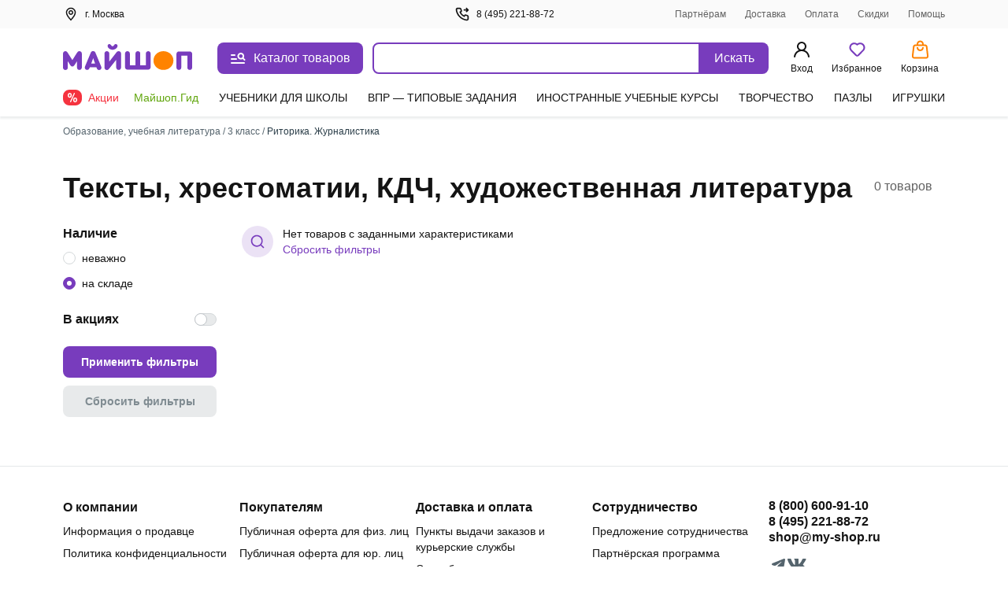

--- FILE ---
content_type: text/css
request_url: https://ssr.my-shop.ru/v3/20250525-32547/_nuxt/InputRadio.Ik4PD-dT.css
body_size: 467
content:
._radio_1xrte_1{cursor:pointer;display:flex}._radio_1xrte_1._is-small_1xrte_5>._span_1xrte_5:before{height:16px;margin-right:8px;width:16px}._radio_1xrte_1._is-medium_1xrte_10{margin-bottom:var(--is-medium-margin-bottom,15px)}._radio_1xrte_1._is-medium_1xrte_10>._span_1xrte_5:before{height:19px;margin-right:11px;width:19px}._radio_1xrte_1>._input_1xrte_18{opacity:0;position:absolute;z-index:-1}._radio_1xrte_1>._span_1xrte_5{align-items:center;display:inline-flex;transition:color .3s;-webkit-user-select:none;-moz-user-select:none;user-select:none}._radio_1xrte_1>._span_1xrte_5:before{background-position:50%;background-repeat:no-repeat;background-size:40% 40%;border:1px solid #d4d8da;border-radius:50%;content:"";flex-grow:0;flex-shrink:0;transition:box-shadow .3s}._radio_1xrte_1>._input_1xrte_18:not(:disabled):not(:checked)+._span_1xrte_5:hover{color:#783cbd}._radio_1xrte_1>._input_1xrte_18:not(:disabled):not(:checked)+._span_1xrte_5:hover:before{box-shadow:0 0 1px 4px #e3e6e7}._radio_1xrte_1>._input_1xrte_18:not(:disabled):active+._span_1xrte_5:before{background-color:#783cbd;border-color:#783cbd}._radio_1xrte_1>._input_1xrte_18:focus:not(:checked)+._span_1xrte_5:before{border-color:#783cbd}._radio_1xrte_1>._input_1xrte_18:checked+._span_1xrte_5:before{background-color:#783cbd;background-image:url("data:image/svg+xml;charset=utf-8,%3Csvg xmlns='http://www.w3.org/2000/svg' width='20' height='20'%3E%3Ccircle cx='10' cy='10' r='10' fill='%23FFF' fill-rule='evenodd'/%3E%3C/svg%3E");border-color:#783cbd}._radio_1xrte_1>._input_1xrte_18:disabled+._span_1xrte_5:before{background-color:#e9ecef}


--- FILE ---
content_type: text/javascript
request_url: https://ssr.my-shop.ru/v3/20250525-32547/_nuxt/PopupModal.gXCnihMm.js
body_size: 530
content:
import{_ as d}from"./Close.EMshlHyE.js";import{_ as c,E as r,L as p,a as i,m as _,f as u,c as m,M as f,N as h,b as l,t as k,e as C,v as g,p as w,ac as y}from"./entry.k3YFGI87.js";const B={name:"ModalPopupModal",props:{isClickArea:{type:Boolean,default:!0},isEscHandler:{type:Boolean,default:!0},closeOnClickOutside:{type:Boolean,default:!0}},data(){return{isVisible:!1,title:""}},methods:{...r(p,{toggleModal:"toggle"}),open(o){this.title=o,this.isVisible=!0},close(){this.title="",this.isVisible=!1,this.toggleModal({name:null}),this.$emit("popup-closed")},clickAreaHandl(){this.isClickArea&&this.closeOnClickOutside&&this.close()}}},M={class:"popup-modal__window"},V={class:"popup-modal__window__header"},v={class:"h2"};function A(o,e,b,x,a,s){const n=d;return i(),_(y,{name:"fade"},{default:u(()=>[a.isVisible?(i(),m("div",{key:0,class:"popup-modal",onClick:e[1]||(e[1]=f((...t)=>s.clickAreaHandl&&s.clickAreaHandl(...t),["self"])),onKeyup:e[2]||(e[2]=h((...t)=>s.close&&s.close(...t),["esc"]))},[l("div",M,[l("div",V,[l("h2",v,k(a.title),1),C(n,{onClick:e[0]||(e[0]=t=>s.close())})]),g(o.$slots,"default",{},void 0,!0)])],32)):w("",!0)]),_:3})}const O=c(B,[["render",A],["__scopeId","data-v-5772d589"]]);export{O as _};


--- FILE ---
content_type: text/javascript
request_url: https://ssr.my-shop.ru/v3/20250525-32547/_nuxt/Icons.D_4ZAeBV.js
body_size: 23928
content:
import{_ as o,a as i,c as e,d as r,aS as l,b as C}from"./entry.k3YFGI87.js";const s="_hidden_vjr9a_1",h={hidden:s},a={},n=l('<symbol id="is-icon-tg" fill="none" xmlns="http://www.w3.org/2000/svg"><rect width="40" height="40" rx="10" fill="#08C"></rect><path d="M20 40c11.046 0 20-8.954 20-20S31.046 0 20 0 0 8.954 0 20s8.954 20 20 20Z" fill="#08C"></path><path d="M19.25 25.945c-.961.93-1.907 1.852-2.852 2.774-.328.32-.695.5-1.172.476-.32-.015-.5-.156-.601-.46-.72-2.235-1.454-4.47-2.172-6.712-.07-.218-.172-.32-.39-.39a383.173 383.173 0 0 1-5.087-1.586c-.258-.086-.523-.188-.75-.344-.351-.234-.398-.617-.086-.898.29-.258.633-.477.992-.618 2.078-.82 4.164-1.617 6.25-2.422 5.29-2.039 10.579-4.085 15.868-6.125 1.007-.39 1.78.157 1.671 1.25-.07.696-.25 1.383-.39 2.07-1.149 5.423-2.297 10.852-3.453 16.274-.274 1.29-1.18 1.625-2.235.844a2324.275 2324.275 0 0 1-5.32-3.93 4.155 4.155 0 0 0-.273-.203Zm-3.985 1.649c.024-.008.04-.008.063-.016.008-.055.023-.102.03-.148.118-1.227.235-2.461.337-3.688a.93.93 0 0 1 .32-.656c1.633-1.461 3.266-2.938 4.89-4.406 1.805-1.625 3.61-3.25 5.407-4.883.11-.102.156-.274.234-.414-.171-.016-.351-.086-.507-.047-.211.054-.407.18-.594.297-3.977 2.508-7.961 5.015-11.938 7.523-.226.14-.265.258-.18.508.298.844.563 1.695.837 2.547l1.101 3.383Z" fill="#fff"></path></symbol><symbol id="is-icon-share" viewBox="0 0 24 24" fill="none" xmlns="http://www.w3.org/2000/svg"><path d="M18.0065 14.0333C17.4157 14.0372 16.833 14.172 16.3005 14.4279C15.768 14.6838 15.2987 15.0545 14.9265 15.5133L9.8265 13.1633C10.0663 12.4291 10.0663 11.6376 9.8265 10.9033L14.9265 8.55332C15.5281 9.27928 16.3668 9.7694 17.2946 9.93716C18.2225 10.1049 19.1797 9.93955 19.9974 9.47022C20.8152 9.0009 21.4409 8.2578 21.764 7.37206C22.0872 6.48633 22.0871 5.5149 21.7638 4.62922C21.4405 3.74355 20.8146 3.00056 19.9968 2.53139C19.179 2.06221 18.2217 1.89701 17.2939 2.06494C16.3662 2.23287 15.5275 2.72314 14.926 3.44921C14.3245 4.17529 13.9989 5.0905 14.0065 6.03332C14.0095 6.27155 14.0329 6.50909 14.0765 6.74332L8.7965 9.17332C8.23358 8.6229 7.52074 8.25083 6.7473 8.10375C5.97386 7.95666 5.17422 8.04109 4.44855 8.34645C3.72288 8.65182 3.10346 9.16454 2.6679 9.82038C2.23234 10.4762 2 11.246 2 12.0333C2 12.8206 2.23234 13.5904 2.6679 14.2463C3.10346 14.9021 3.72288 15.4148 4.44855 15.7202C5.17422 16.0256 5.97386 16.11 6.7473 15.9629C7.52074 15.8158 8.23358 15.4437 8.7965 14.8933L14.0765 17.3233C14.0329 17.5576 14.0095 17.7951 14.0065 18.0333C14.0065 18.8244 14.2411 19.5978 14.6806 20.2556C15.1201 20.9134 15.7449 21.4261 16.4758 21.7288C17.2067 22.0316 18.0109 22.1108 18.7869 21.9565C19.5628 21.8021 20.2755 21.4212 20.8349 20.8617C21.3943 20.3023 21.7753 19.5896 21.9296 18.8137C22.084 18.0378 22.0048 17.2335 21.702 16.5026C21.3993 15.7717 20.8866 15.147 20.2288 14.7074C19.571 14.2679 18.7976 14.0333 18.0065 14.0333ZM18.0065 4.03332C18.4021 4.03332 18.7887 4.15062 19.1176 4.37038C19.4465 4.59014 19.7029 4.9025 19.8543 5.26795C20.0056 5.6334 20.0452 6.03554 19.9681 6.4235C19.8909 6.81146 19.7004 7.16783 19.4207 7.44753C19.141 7.72724 18.7846 7.91772 18.3967 7.99489C18.0087 8.07206 17.6066 8.03245 17.2411 7.88108C16.8757 7.7297 16.5633 7.47336 16.3436 7.14446C16.1238 6.81556 16.0065 6.42888 16.0065 6.03332C16.0065 5.50289 16.2172 4.99418 16.5923 4.6191C16.9674 4.24403 17.4761 4.03332 18.0065 4.03332ZM6.0065 14.0333C5.61094 14.0333 5.22426 13.916 4.89536 13.6963C4.56646 13.4765 4.31011 13.1641 4.15874 12.7987C4.00736 12.4332 3.96776 12.0311 4.04493 11.6431C4.1221 11.2552 4.31258 10.8988 4.59228 10.6191C4.87199 10.3394 5.22836 10.1489 5.61632 10.0717C6.00428 9.99458 6.40641 10.0342 6.77186 10.1856C7.13732 10.3369 7.44967 10.5933 7.66944 10.9222C7.8892 11.2511 8.0065 11.6378 8.0065 12.0333C8.0065 12.5638 7.79578 13.0725 7.42071 13.4475C7.04564 13.8226 6.53693 14.0333 6.0065 14.0333ZM18.0065 20.0333C17.6109 20.0333 17.2243 19.916 16.8954 19.6963C16.5665 19.4765 16.3101 19.1641 16.1587 18.7987C16.0074 18.4332 15.9678 18.0311 16.0449 17.6431C16.1221 17.2552 16.3126 16.8988 16.5923 16.6191C16.872 16.3394 17.2284 16.1489 17.6163 16.0717C18.0043 15.9946 18.4064 16.0342 18.7719 16.1856C19.1373 16.3369 19.4497 16.5933 19.6694 16.9222C19.8892 17.2511 20.0065 17.6378 20.0065 18.0333C20.0065 18.5638 19.7958 19.0725 19.4207 19.4475C19.0456 19.8226 18.5369 20.0333 18.0065 20.0333Z" fill="currentColor"></path></symbol><symbol id="is-icon-arrow-right" viewBox="0 0 24 24" fill="none" xmlns="http://www.w3.org/2000/svg"><path d="M9.50002 6.40228C9.31377 6.58964 9.20923 6.84309 9.20923 7.10728C9.20923 7.37146 9.31377 7.62491 9.50002 7.81228L13.6824 12.0228L9.50002 16.294C9.31377 16.4813 9.20923 16.7348 9.20923 16.999C9.20923 17.2631 9.31377 17.5166 9.50002 17.704C9.59298 17.7977 9.70358 17.8721 9.82544 17.9228C9.9473 17.9736 10.078 17.9998 10.21 17.9998C10.342 17.9998 10.4727 17.9736 10.5946 17.9228C10.7165 17.8721 10.8271 17.7977 10.92 17.704L15.8024 12.7328C15.8961 12.6398 15.9705 12.5292 16.0213 12.4073C16.072 12.2855 16.0982 12.1548 16.0982 12.0228C16.0982 11.8908 16.072 11.7601 16.0213 11.6382C15.9705 11.5163 15.8961 11.4057 15.8024 11.3128L10.92 6.40228C10.8271 6.30855 10.7165 6.23415 10.5946 6.18338C10.4727 6.13262 10.342 6.10648 10.21 6.10648C10.078 6.10648 9.9473 6.13262 9.82544 6.18338C9.70358 6.23415 9.59298 6.30855 9.50002 6.40228Z" fill="currentColor"></path></symbol><symbol id="is-logo-vk" viewBox="0 0 574 100" fill="none" xmlns="http://www.w3.org/2000/svg"><path d="M173.822 62.0419C173.822 69.6335 166.754 75.1309 156.806 75.1309H133.508V28.0105L156.021 28.0105C165.707 28.0105 172.513 33.2461 172.513 40.576C172.513 45.5498 169.895 48.6911 165.969 50.5236C170.157 52.0943 173.822 56.2828 173.822 62.0419ZM143.717 36.6493V46.8587H155.759C159.424 46.8587 161.78 44.7644 161.78 41.8849C161.78 39.0053 159.162 36.6493 155.759 36.6493H143.717ZM156.806 66.4922C160.733 66.4922 163.613 64.1362 163.613 60.733C163.613 57.3299 160.995 54.9739 156.806 54.9739H143.717V66.4922H156.806Z" fill="black"></path><path d="M212.304 74.8691L196.073 56.2828H193.456V74.8691H182.984V28.0105H193.456V46.0733H196.073L211.78 28.0105H224.084L204.45 50.5236L225.916 74.8691H212.304Z" fill="black"></path><path d="M225.917 51.5709C225.917 37.4348 236.388 27.2253 251.047 27.2253C265.707 27.2253 276.178 37.4348 276.178 51.5709C276.178 65.707 265.707 75.9164 251.047 75.9164C236.388 75.9164 225.917 65.707 225.917 51.5709ZM265.184 51.5709C265.184 42.6704 259.424 36.6494 251.047 36.6494C242.67 36.6494 236.911 42.6704 236.911 51.5709C236.911 60.4714 242.67 66.4924 251.047 66.4924C259.424 66.4924 265.184 60.4714 265.184 51.5709Z" fill="black"></path><path d="M316.231 28.0105H326.702V74.8691H316.231V56.021H295.288V74.8691H284.817V28.0105H295.288V46.5969H316.231V28.0105Z" fill="black"></path><path d="M349.214 74.8691V37.4346H332.984V28.0105L375.654 28.0105V37.4346L359.424 37.4346V74.8691H349.214Z" fill="black"></path><path d="M420.68 48.6913V74.8693H413.089L410.995 67.5395C408.639 71.4662 403.665 75.9164 396.073 75.9164C386.649 75.9164 379.843 69.6337 379.843 60.995C379.843 52.3562 386.649 46.3353 400.523 46.3353H410.733C410.209 40.3143 407.068 36.1259 401.309 36.1259C396.597 36.1259 393.455 38.7437 391.885 41.6232L382.461 40.0526C384.817 31.9374 392.932 27.2253 401.832 27.2253C413.351 27.2253 420.68 35.0787 420.68 48.6913ZM410.471 54.4505H400.785C392.932 54.4505 390.314 57.0683 390.314 60.4714C390.314 64.3981 393.455 67.0159 398.691 67.0159C405.497 67.0159 410.471 62.0421 410.471 54.4505Z" fill="black"></path><path d="M460.995 74.8691L444.764 56.2828H442.146V74.8691H431.675V28.0105H442.146V46.0733H444.764L460.471 28.0105H472.775L453.141 50.5236L474.607 74.8691H460.995Z" fill="black"></path><path d="M493.455 74.8691V37.4346H477.225V28.0105L519.895 28.0105V37.4346L503.665 37.4346V74.8691H493.455Z" fill="black"></path><path d="M572.251 54.4505L534.555 54.4505C535.602 61.7803 540.837 66.4924 548.691 66.4924C554.188 66.4924 558.377 64.1363 560.733 60.7332L570.419 62.3039C567.015 71.2044 557.853 75.9164 547.906 75.9164C533.769 75.9164 523.56 65.707 523.56 51.5709C523.56 37.4348 533.769 27.2253 547.906 27.2253C562.042 27.2253 572.251 37.4348 572.251 51.0473C572.513 52.3562 572.251 53.4034 572.251 54.4505ZM535.34 46.3353H561.256C559.424 40.5761 554.712 36.3876 548.167 36.3876C541.885 36.1259 536.911 40.3143 535.34 46.3353Z" fill="black"></path><path fill-rule="evenodd" clip-rule="evenodd" d="M7.02944 7.02944C0 14.0589 0 25.3726 0 48L0 52C0 74.6274 0 85.9411 7.02944 92.9706C14.0589 100 25.3726 100 48 100H52C74.6274 100 85.9411 100 92.9706 92.9706C100 85.9411 100 74.6274 100 52V48C100 25.3726 100 14.0589 92.9706 7.02944C85.9411 0 74.6274 0 52 0L48 0C25.3726 0 14.0589 0 7.02944 7.02944ZM16.8752 30.4169C17.4168 56.4169 30.4167 72.0418 53.2084 72.0418H54.5003V57.1668C62.8753 58.0001 69.2082 64.1252 71.7498 72.0418H83.5835C80.3335 60.2085 71.7914 53.6668 66.4581 51.1668C71.7914 48.0835 79.2915 40.5835 81.0831 30.4169L70.3328 30.4169C67.9995 38.6669 61.0836 46.1668 54.5003 46.8751V30.4169H43.7499V59.2501C37.0833 57.5835 28.6668 49.5002 28.2918 30.4169H16.8752Z" fill="black"></path></symbol><symbol id="is-warning-2" viewBox="0 0 24 24" fill="none" xmlns="http://www.w3.org/2000/svg"><path fill-rule="evenodd" clip-rule="evenodd" d="M10.257 5.09901C11.022 3.73901 12.979 3.73901 13.743 5.09901L19.323 15.019C20.073 16.353 19.11 17.999 17.581 17.999H6.42C4.89 17.999 3.927 16.353 4.677 15.019L10.257 5.09901ZM13 15C13 15.2652 12.8946 15.5196 12.7071 15.7071C12.5196 15.8947 12.2652 16 12 16C11.7348 16 11.4804 15.8947 11.2929 15.7071C11.1054 15.5196 11 15.2652 11 15C11 14.7348 11.1054 14.4804 11.2929 14.2929C11.4804 14.1054 11.7348 14 12 14C12.2652 14 12.5196 14.1054 12.7071 14.2929C12.8946 14.4804 13 14.7348 13 15V15ZM12 7.00001C11.7348 7.00001 11.4804 7.10537 11.2929 7.2929C11.1054 7.48044 11 7.73479 11 8.00001V11C11 11.2652 11.1054 11.5196 11.2929 11.7071C11.4804 11.8947 11.7348 12 12 12C12.2652 12 12.5196 11.8947 12.7071 11.7071C12.8946 11.5196 13 11.2652 13 11V8.00001C13 7.73479 12.8946 7.48044 12.7071 7.2929C12.5196 7.10537 12.2652 7.00001 12 7.00001Z" fill="#DE2A35"></path></symbol><symbol id="is-essential-warning" width="20" height="20" viewBox="0 0 20 20" fill="none" xmlns="http://www.w3.org/2000/svg"><path fill-rule="evenodd" clip-rule="evenodd" d="M10 2.5C14.1425 2.5 17.5 5.8575 17.5 10C17.5 14.1425 14.1425 17.5 10 17.5C5.8575 17.5 2.5 14.1425 2.5 10C2.5 5.8575 5.8575 2.5 10 2.5Z" fill="#DE2A35" stroke="#DE2A35" stroke-width="1.5" stroke-linecap="round" stroke-linejoin="round"></path><path d="M9.99992 10.4167V6.25" stroke="white" stroke-width="1.5" stroke-linecap="round" stroke-linejoin="round"></path><path d="M9.99909 13.3333C9.88409 13.3333 9.79075 13.4267 9.79159 13.5417C9.79159 13.6567 9.88492 13.75 9.99992 13.75C10.1149 13.75 10.2083 13.6567 10.2083 13.5417C10.2083 13.4267 10.1149 13.3333 9.99909 13.3333" stroke="white" stroke-width="1.5" stroke-linecap="round" stroke-linejoin="round"></path></symbol><symbol id="is-search" width="18" height="18" viewBox="0 0 18 18" fill="none" xmlns="http://www.w3.org/2000/svg"><path d="M17.0918 15.9083L14.0002 12.8416C15.2002 11.3453 15.7814 9.44606 15.6242 7.5344C15.4669 5.62273 14.5832 3.84397 13.1548 2.56385C11.7263 1.28374 9.86167 0.599573 7.94427 0.65204C6.02686 0.704507 4.20243 1.48962 2.84612 2.84593C1.4898 4.20225 0.70469 6.02668 0.652223 7.94408C0.599756 9.86149 1.28392 11.7261 2.56403 13.1546C3.84415 14.583 5.62292 15.4667 7.53458 15.624C9.44625 15.7812 11.3455 15.2001 12.8418 14L15.9085 17.0666C15.986 17.1448 16.0781 17.2068 16.1797 17.2491C16.2812 17.2914 16.3902 17.3131 16.5002 17.3131C16.6102 17.3131 16.7191 17.2914 16.8206 17.2491C16.9222 17.2068 17.0144 17.1448 17.0918 17.0666C17.242 16.9113 17.326 16.7036 17.326 16.4875C17.326 16.2714 17.242 16.0637 17.0918 15.9083ZM8.16683 14C7.01311 14 5.88529 13.6579 4.926 13.0169C3.96672 12.3759 3.21904 11.4649 2.77753 10.399C2.33602 9.33307 2.2205 8.16018 2.44558 7.02862C2.67066 5.89707 3.22624 4.85767 4.04204 4.04186C4.85785 3.22605 5.89725 2.67048 7.0288 2.4454C8.16036 2.22032 9.33325 2.33584 10.3992 2.77735C11.4651 3.21886 12.3761 3.96654 13.0171 4.92582C13.658 5.88511 14.0002 7.01292 14.0002 8.16665C14.0002 9.71375 13.3856 11.1975 12.2916 12.2914C11.1977 13.3854 9.71393 14 8.16683 14Z" fill="currentColor"></path></symbol><symbol id="is-ellipsis" viewBox="0 0 18 4" fill="none" xmlns="http://www.w3.org/2000/svg"><path d="M9 0C8.60444 0 8.21776 0.117298 7.88886 0.337061C7.55996 0.556824 7.30362 0.869181 7.15224 1.23463C7.00087 1.60009 6.96126 2.00222 7.03843 2.39018C7.1156 2.77814 7.30608 3.13451 7.58579 3.41421C7.86549 3.69392 8.22186 3.8844 8.60982 3.96157C8.99778 4.03874 9.39992 3.99913 9.76537 3.84776C10.1308 3.69638 10.4432 3.44004 10.6629 3.11114C10.8827 2.78224 11 2.39556 11 2C11 1.46957 10.7893 0.96086 10.4142 0.585787C10.0391 0.210714 9.53043 0 9 0ZM2 0C1.60444 0 1.21776 0.117298 0.88886 0.337061C0.559962 0.556824 0.303617 0.869181 0.152242 1.23463C0.000866562 1.60009 -0.0387401 2.00222 0.0384303 2.39018C0.115601 2.77814 0.306082 3.13451 0.585787 3.41421C0.865492 3.69392 1.22186 3.8844 1.60982 3.96157C1.99778 4.03874 2.39992 3.99913 2.76537 3.84776C3.13082 3.69638 3.44318 3.44004 3.66294 3.11114C3.8827 2.78224 4 2.39556 4 2C4 1.46957 3.78929 0.96086 3.41421 0.585787C3.03914 0.210714 2.53043 0 2 0ZM16 0C15.6044 0 15.2178 0.117298 14.8889 0.337061C14.56 0.556824 14.3036 0.869181 14.1522 1.23463C14.0009 1.60009 13.9613 2.00222 14.0384 2.39018C14.1156 2.77814 14.3061 3.13451 14.5858 3.41421C14.8655 3.69392 15.2219 3.8844 15.6098 3.96157C15.9978 4.03874 16.3999 3.99913 16.7654 3.84776C17.1308 3.69638 17.4432 3.44004 17.6629 3.11114C17.8827 2.78224 18 2.39556 18 2C18 1.46957 17.7893 0.96086 17.4142 0.585787C17.0391 0.210714 16.5304 0 16 0Z" fill="currentColor"></path></symbol>',8),d=C("symbol",{id:"is-checked",width:"12",height:"12",viewBox:"0 0 12 12",fill:"none",xmlns:"http://www.w3.org/2000/svg"},[C("mask",{id:"mask0","mask-type":"alpha",maskUnits:"userSpaceOnUse",x:"1",y:"2",width:"10",height:"8"},[C("path",{"fill-rule":"evenodd","clip-rule":"evenodd",d:"M10.3536 2.64645C10.5488 2.84171 10.5488 3.15829 10.3536 3.35355L4.85355 8.85355C4.65829 9.04882 4.34171 9.04882 4.14645 8.85355L1.64645 6.35355C1.45118 6.15829 1.45118 5.84171 1.64645 5.64645C1.84171 5.45118 2.15829 5.45118 2.35355 5.64645L4.5 7.79289L9.64645 2.64645C9.84171 2.45118 10.1583 2.45118 10.3536 2.64645Z",fill:"currentColor",stroke:"currentColor","stroke-linecap":"round","stroke-linejoin":"round"})]),C("g",{mask:"url(#mask0)"},[C("rect",{width:"12",height:"12",fill:"currentColor"})])],-1),p=l('<symbol id="is-delivery" width="18" height="18" viewBox="0 0 18 18" fill="none" xmlns="http://www.w3.org/2000/svg"><path d="M0.900001 8.925L2.7 6.525C3.15 5.925 3.825 5.625 4.5 5.625H6V13.125C6 13.575 6.3 13.875 6.75 13.875H1.5C1.05 13.875 0.75 13.575 0.75 13.125V9.375C0.75 9.225 0.825001 9.075 0.900001 8.925Z" fill="#A0CA6E"></path><path d="M6.74988 13.875H16.4999C16.9499 13.875 17.2499 13.575 17.2499 13.125V4.125C17.2499 2.85 16.2749 1.875 14.9999 1.875H8.24988C6.97488 1.875 5.99988 2.85 5.99988 4.125V13.125C5.99988 13.575 6.29988 13.875 6.74988 13.875Z" fill="#61A60E"></path><path d="M6 9.375H0.75C0.75 9.225 0.825001 9.075 0.900001 8.925L2.7 6.525C3.15 5.925 3.825 5.625 4.5 5.625H6V9.375ZM13.5 16.125C14.775 16.125 15.75 15.15 15.75 13.875C15.75 12.6 14.775 11.625 13.5 11.625C12.225 11.625 11.25 12.6 11.25 13.875C11.25 15.15 12.225 16.125 13.5 16.125ZM4.5 16.125C5.775 16.125 6.75 15.15 6.75 13.875C6.75 12.6 5.775 11.625 4.5 11.625C3.225 11.625 2.25 12.6 2.25 13.875C2.25 15.15 3.225 16.125 4.5 16.125Z" fill="#D9F0FA"></path></symbol><symbol id="is-heart" viewBox="0 0 18 16" fill="none" xmlns="http://www.w3.org/2000/svg"><path d="M15.3434 2.2377C14.9768 1.84531 14.5417 1.53404 14.0627 1.32168C13.5837 1.10931 13.0704 1 12.5519 1C12.0335 1 11.5201 1.10931 11.0411 1.32168C10.5621 1.53404 10.127 1.84531 9.76046 2.2377L9.36512 2.66075C9.16749 2.87223 8.83213 2.87223 8.63449 2.66075L8.23916 2.2377C7.49882 1.44548 6.4947 1.00041 5.44771 1.00041C4.40071 1.00041 3.39659 1.44548 2.65626 2.2377C1.91592 3.02993 1.5 4.10441 1.5 5.22479C1.5 6.34516 1.91592 7.41965 2.65626 8.21187L3.41691 9.02583L8.26918 14.2182C8.66444 14.6411 9.33517 14.6411 9.73044 14.2182L14.5827 9.02583L15.3434 8.21187C15.71 7.81967 16.0009 7.354 16.1994 6.84146C16.3979 6.32893 16.5 5.77958 16.5 5.22479C16.5 4.67 16.3979 4.12064 16.1994 3.60811C16.0009 3.09558 15.71 2.6299 15.3434 2.2377Z" fill="var(--color-1)" stroke="currentColor" stroke-width="1.7" stroke-linecap="round" stroke-linejoin="round"></path></symbol><symbol id="is-download" width="18" height="18" viewBox="0 0 18 18" fill="none" xmlns="http://www.w3.org/2000/svg"><path d="M16.4998 10.6665C16.2788 10.6665 16.0669 10.7543 15.9106 10.9106C15.7543 11.0669 15.6665 11.2788 15.6665 11.4998V14.8332C15.6665 15.0542 15.5787 15.2661 15.4224 15.4224C15.2661 15.5787 15.0542 15.6665 14.8332 15.6665H3.1665C2.94549 15.6665 2.73353 15.5787 2.57725 15.4224C2.42097 15.2661 2.33317 15.0542 2.33317 14.8332V11.4998C2.33317 11.2788 2.24537 11.0669 2.08909 10.9106C1.93281 10.7543 1.72085 10.6665 1.49984 10.6665C1.27882 10.6665 1.06686 10.7543 0.910582 10.9106C0.754301 11.0669 0.666504 11.2788 0.666504 11.4998V14.8332C0.666504 15.4962 0.929896 16.1321 1.39874 16.6009C1.86758 17.0698 2.50346 17.3332 3.1665 17.3332H14.8332C15.4962 17.3332 16.1321 17.0698 16.6009 16.6009C17.0698 16.1321 17.3332 15.4962 17.3332 14.8332V11.4998C17.3332 11.2788 17.2454 11.0669 17.0891 10.9106C16.9328 10.7543 16.7209 10.6665 16.4998 10.6665ZM8.40817 12.0915C8.48742 12.1674 8.58088 12.2268 8.68317 12.2665C8.78292 12.3106 8.89078 12.3334 8.99984 12.3334C9.1089 12.3334 9.21675 12.3106 9.3165 12.2665C9.4188 12.2268 9.51225 12.1674 9.5915 12.0915L12.9248 8.75817C13.0818 8.60125 13.1699 8.38842 13.1699 8.1665C13.1699 7.94459 13.0818 7.73176 12.9248 7.57484C12.7679 7.41792 12.5551 7.32976 12.3332 7.32976C12.1113 7.32976 11.8984 7.41792 11.7415 7.57484L9.83317 9.4915V1.49984C9.83317 1.27882 9.74537 1.06686 9.58909 0.910582C9.43281 0.754301 9.22085 0.666504 8.99984 0.666504C8.77882 0.666504 8.56686 0.754301 8.41058 0.910582C8.2543 1.06686 8.1665 1.27882 8.1665 1.49984V9.4915L6.25817 7.57484C6.18047 7.49714 6.08823 7.4355 5.98671 7.39345C5.88519 7.3514 5.77639 7.32976 5.6665 7.32976C5.55662 7.32976 5.44781 7.3514 5.3463 7.39345C5.24478 7.4355 5.15254 7.49714 5.07484 7.57484C4.99714 7.65254 4.9355 7.74478 4.89345 7.8463C4.8514 7.94781 4.82976 8.05662 4.82976 8.1665C4.82976 8.27639 4.8514 8.38519 4.89345 8.48671C4.9355 8.58823 4.99714 8.68047 5.07484 8.75817L8.40817 12.0915Z" fill="currentColor"></path></symbol><symbol id="is-orders" width="24" height="24" viewBox="0 0 24 24" fill="none" xmlns="http://www.w3.org/2000/svg"><path d="M1.95001 19.486C1.72761 19.3968 1.53703 19.2429 1.40282 19.0444C1.26862 18.8459 1.19693 18.6117 1.19701 18.372V5.62803C1.19708 5.43202 1.24516 5.23902 1.33705 5.06589C1.42894 4.89276 1.56184 4.74477 1.72414 4.63486C1.88643 4.52496 2.07317 4.45648 2.26804 4.43542C2.46291 4.41435 2.65998 4.44134 2.84201 4.51403L12.406 8.34203C12.6288 8.43098 12.8198 8.58466 12.9544 8.78323C13.0889 8.9818 13.1609 9.21615 13.161 9.45603V22.2C13.1611 22.3963 13.113 22.5896 13.021 22.7629C12.929 22.9363 12.7959 23.0844 12.6333 23.1944C12.4708 23.3043 12.2837 23.3727 12.0886 23.3936C11.8934 23.4144 11.6961 23.3871 11.514 23.314L1.95001 19.486ZM10.76 20.428V10.268L3.59801 7.40003V17.56L10.762 20.428H10.76Z" fill="currentColor"></path><path d="M20.325 7.4L13.161 10.268V20.428L20.325 17.559V7.4ZM21.97 19.485L12.406 23.314C12.2239 23.3869 12.0267 23.414 11.8317 23.3931C11.6367 23.3721 11.4498 23.3037 11.2874 23.1938C11.125 23.0838 10.992 22.9358 10.9 22.7625C10.8081 22.5893 10.76 22.3961 10.76 22.2V9.456C10.76 9.21624 10.8318 8.98197 10.9662 8.78342C11.1006 8.58486 11.2914 8.43111 11.514 8.342L21.078 4.514C21.2601 4.44111 21.4572 4.41395 21.6523 4.43491C21.8473 4.45588 22.0342 4.52432 22.1966 4.63425C22.359 4.74418 22.492 4.89224 22.584 5.06549C22.6759 5.23873 22.724 5.43187 22.724 5.628V18.372C22.7238 18.6116 22.6519 18.8456 22.5175 19.044C22.3831 19.2424 22.1924 19.396 21.97 19.485Z" fill="currentColor"></path><path d="M5.626 5.628L11.96 8.164L18.295 5.628L11.959 3.092L5.627 5.628H5.626ZM12.406 0.685997L21.97 4.514C22.975 4.916 22.975 6.34 21.97 6.742L12.406 10.57C12.1197 10.6846 11.8003 10.6846 11.514 10.57L1.95 6.742C0.943996 6.34 0.943996 4.916 1.95 4.514L11.514 0.685997C11.8003 0.571383 12.1197 0.571383 12.406 0.685997Z" fill="currentColor"></path></symbol><symbol id="is-waitlist" width="24" height="24" viewBox="0 0 24 24" fill="none" xmlns="http://www.w3.org/2000/svg"><path d="M5 4C5 3.44772 5.44772 3 6 3H18C18.5523 3 19 3.44772 19 4V20.382L13.3416 17.5528C12.4971 17.1305 11.5029 17.1305 10.6584 17.5528L5 20.382L5 4Z" stroke="currentColor" stroke-width="2"></path><path d="M9 7.6H10C10.2652 7.6 10.5196 7.51571 10.7071 7.36569C10.8946 7.21566 11 7.01217 11 6.8C11 6.58783 10.8946 6.38434 10.7071 6.23431C10.5196 6.08429 10.2652 6 10 6H9C8.73478 6 8.48043 6.08429 8.29289 6.23431C8.10536 6.38434 8 6.58783 8 6.8C8 7.01217 8.10536 7.21566 8.29289 7.36569C8.48043 7.51571 8.73478 7.6 9 7.6ZM9 9.2C8.73478 9.2 8.48043 9.28429 8.29289 9.43431C8.10536 9.58434 8 9.78783 8 10C8 10.2122 8.10536 10.4157 8.29289 10.5657C8.48043 10.7157 8.73478 10.8 9 10.8H15C15.2652 10.8 15.5196 10.7157 15.7071 10.5657C15.8946 10.4157 16 10.2122 16 10C16 9.78783 15.8946 9.58434 15.7071 9.43431C15.5196 9.28429 15.2652 9.2 15 9.2H9ZM15 12.4H9C8.73478 12.4 8.48043 12.4843 8.29289 12.6343C8.10536 12.7843 8 12.9878 8 13.2C8 13.4122 8.10536 13.6157 8.29289 13.7657C8.48043 13.9157 8.73478 14 9 14H15C15.2652 14 15.5196 13.9157 15.7071 13.7657C15.8946 13.6157 16 13.4122 16 13.2C16 12.9878 15.8946 12.7843 15.7071 12.6343C15.5196 12.4843 15.2652 12.4 15 12.4Z" fill="currentColor"></path></symbol><symbol id="is-discounts" width="24" height="24" viewBox="0 0 24 24" fill="none" xmlns="http://www.w3.org/2000/svg"><path d="M7.00002 5.99999C6.80224 5.99999 6.6089 6.05864 6.44445 6.16852C6.28 6.2784 6.15182 6.43458 6.07614 6.6173C6.00045 6.80003 5.98065 7.0011 6.01923 7.19508C6.05782 7.38906 6.15306 7.56724 6.29291 7.70709C6.43276 7.84695 6.61095 7.94219 6.80493 7.98077C6.99891 8.01936 7.19997 7.99955 7.3827 7.92387C7.56543 7.84818 7.7216 7.72001 7.83149 7.55556C7.94137 7.39111 8.00002 7.19777 8.00002 6.99999C8.00002 6.73477 7.89466 6.48042 7.70712 6.29288C7.51959 6.10534 7.26523 5.99999 7.00002 5.99999ZM21.71 11.78L12.23 2.31999C12.1368 2.21945 12.0239 2.13916 11.8983 2.08411C11.7727 2.02906 11.6371 2.00043 11.5 1.99999H5.50002C5.36841 1.99923 5.23795 2.02445 5.11611 2.07421C4.99427 2.12398 4.88346 2.1973 4.79002 2.28999L2.29002 4.77999C2.19734 4.87343 2.12401 4.98424 2.07425 5.10608C2.02448 5.22792 1.99926 5.35838 2.00002 5.48999V11.49C2.0037 11.7548 2.10728 12.0084 2.29002 12.2L11.78 21.7C11.9717 21.8827 12.2253 21.9863 12.49 21.99C12.6216 21.9907 12.7521 21.9655 12.8739 21.9158C12.9958 21.866 13.1066 21.7927 13.2 21.7L21.71 13.19C21.8027 13.0965 21.876 12.9857 21.9258 12.8639C21.9756 12.7421 22.0008 12.6116 22 12.48C21.9938 12.2187 21.8904 11.9691 21.71 11.78ZM12.49 19.59L4.00002 11.09V5.89999L5.90002 3.99999H11.08L19.58 12.49L12.49 19.59Z" fill="currentColor"></path></symbol><symbol id="is-account" width="20" height="20" viewBox="0 0 20 20" fill="none" xmlns="http://www.w3.org/2000/svg"><path d="M17 4H16V3C16 2.20435 15.6839 1.44129 15.1213 0.87868C14.5587 0.316071 13.7956 0 13 0H3C2.20435 0 1.44129 0.316071 0.87868 0.87868C0.316071 1.44129 0 2.20435 0 3V15C0 15.7956 0.316071 16.5587 0.87868 17.1213C1.44129 17.6839 2.20435 18 3 18H17C17.7956 18 18.5587 17.6839 19.1213 17.1213C19.6839 16.5587 20 15.7956 20 15V7C20 6.20435 19.6839 5.44129 19.1213 4.87868C18.5587 4.31607 17.7956 4 17 4ZM3 2H13C13.2652 2 13.5196 2.10536 13.7071 2.29289C13.8946 2.48043 14 2.73478 14 3V4H3C2.73478 4 2.48043 3.89464 2.29289 3.70711C2.10536 3.51957 2 3.26522 2 3C2 2.73478 2.10536 2.48043 2.29289 2.29289C2.48043 2.10536 2.73478 2 3 2ZM18 12H17C16.7348 12 16.4804 11.8946 16.2929 11.7071C16.1054 11.5196 16 11.2652 16 11C16 10.7348 16.1054 10.4804 16.2929 10.2929C16.4804 10.1054 16.7348 10 17 10H18V12ZM18 8H17C16.2044 8 15.4413 8.31607 14.8787 8.87868C14.3161 9.44129 14 10.2044 14 11C14 11.7956 14.3161 12.5587 14.8787 13.1213C15.4413 13.6839 16.2044 14 17 14H18V15C18 15.2652 17.8946 15.5196 17.7071 15.7071C17.5196 15.8946 17.2652 16 17 16H3C2.73478 16 2.48043 15.8946 2.29289 15.7071C2.10536 15.5196 2 15.2652 2 15V5.83C2.32127 5.94302 2.65943 6.00051 3 6H17C17.2652 6 17.5196 6.10536 17.7071 6.29289C17.8946 6.48043 18 6.73478 18 7V8Z" fill="currentColor"></path></symbol><symbol id="is-options" width="20" height="20" viewBox="0 0 20 20" fill="none" xmlns="http://www.w3.org/2000/svg"><path d="M19.32 7.55L17.43 6.92L18.32 5.14C18.4102 4.95369 18.4404 4.74397 18.4064 4.53978C18.3723 4.33558 18.2758 4.14699 18.13 4L16 1.87C15.8522 1.72209 15.6618 1.62421 15.4555 1.59013C15.2493 1.55605 15.0375 1.58748 14.85 1.68L13.07 2.57L12.44 0.680003C12.3735 0.482996 12.2472 0.311629 12.0787 0.189751C11.9102 0.0678737 11.7079 0.00154767 11.5 3.33354e-06H8.5C8.29036 -0.000537828 8.08585 0.0648223 7.91537 0.186845C7.7449 0.308868 7.61709 0.481382 7.55 0.680003L6.92 2.57L5.14 1.68C4.95369 1.58978 4.74397 1.55961 4.53978 1.59364C4.33558 1.62767 4.14699 1.72423 4 1.87L1.87 4C1.72209 4.14777 1.62421 4.33818 1.59013 4.54446C1.55605 4.75074 1.58748 4.96251 1.68 5.15L2.57 6.93L0.680003 7.56C0.482996 7.62654 0.311629 7.75283 0.189751 7.92131C0.0678737 8.08979 0.00154767 8.29207 3.33354e-06 8.5V11.5C-0.000537828 11.7096 0.0648223 11.9142 0.186845 12.0846C0.308868 12.2551 0.481382 12.3829 0.680003 12.45L2.57 13.08L1.68 14.86C1.58978 15.0463 1.55961 15.256 1.59364 15.4602C1.62767 15.6644 1.72423 15.853 1.87 16L4 18.13C4.14777 18.2779 4.33818 18.3758 4.54446 18.4099C4.75074 18.444 4.96251 18.4125 5.15 18.32L6.93 17.43L7.56 19.32C7.62709 19.5186 7.7549 19.6911 7.92537 19.8132C8.09585 19.9352 8.30036 20.0005 8.51 20H11.51C11.7196 20.0005 11.9242 19.9352 12.0946 19.8132C12.2651 19.6911 12.3929 19.5186 12.46 19.32L13.09 17.43L14.87 18.32C15.0551 18.4079 15.2628 18.4369 15.4649 18.4029C15.667 18.3689 15.8538 18.2737 16 18.13L18.13 16C18.2779 15.8522 18.3758 15.6618 18.4099 15.4555C18.444 15.2493 18.4125 15.0375 18.32 14.85L17.43 13.07L19.32 12.44C19.517 12.3735 19.6884 12.2472 19.8103 12.0787C19.9321 11.9102 19.9985 11.7079 20 11.5V8.5C20.0005 8.29036 19.9352 8.08585 19.8132 7.91537C19.6911 7.7449 19.5186 7.61709 19.32 7.55ZM18 10.78L16.8 11.18C16.5241 11.2695 16.2709 11.418 16.0581 11.6151C15.8452 11.8122 15.6778 12.0533 15.5675 12.3216C15.4571 12.5899 15.4064 12.879 15.419 13.1688C15.4315 13.4586 15.5069 13.7422 15.64 14L16.21 15.14L15.11 16.24L14 15.64C13.7436 15.5122 13.4627 15.4411 13.1763 15.4313C12.89 15.4215 12.6049 15.4734 12.3403 15.5834C12.0758 15.6934 11.8379 15.8589 11.6429 16.0688C11.4479 16.2787 11.3003 16.5281 11.21 16.8L10.81 18H9.22L8.82 16.8C8.73049 16.5241 8.58203 16.2709 8.3849 16.0581C8.18778 15.8452 7.94671 15.6778 7.67842 15.5675C7.41014 15.4571 7.12105 15.4064 6.83123 15.419C6.5414 15.4315 6.25777 15.5069 6 15.64L4.86 16.21L3.76 15.11L4.36 14C4.4931 13.7422 4.56852 13.4586 4.58105 13.1688C4.59358 12.879 4.5429 12.5899 4.43254 12.3216C4.32218 12.0533 4.15478 11.8122 3.94195 11.6151C3.72912 11.418 3.47595 11.2695 3.2 11.18L2 10.78V9.22L3.2 8.82C3.47595 8.73049 3.72912 8.58203 3.94195 8.3849C4.15478 8.18778 4.32218 7.94671 4.43254 7.67842C4.5429 7.41014 4.59358 7.12105 4.58105 6.83123C4.56852 6.5414 4.4931 6.25777 4.36 6L3.79 4.89L4.89 3.79L6 4.36C6.25777 4.4931 6.5414 4.56852 6.83123 4.58105C7.12105 4.59358 7.41014 4.5429 7.67842 4.43254C7.94671 4.32218 8.18778 4.15478 8.3849 3.94195C8.58203 3.72912 8.73049 3.47595 8.82 3.2L9.22 2H10.78L11.18 3.2C11.2695 3.47595 11.418 3.72912 11.6151 3.94195C11.8122 4.15478 12.0533 4.32218 12.3216 4.43254C12.5899 4.5429 12.879 4.59358 13.1688 4.58105C13.4586 4.56852 13.7422 4.4931 14 4.36L15.14 3.79L16.24 4.89L15.64 6C15.5122 6.25645 15.4411 6.53735 15.4313 6.82369C15.4215 7.11003 15.4734 7.39513 15.5834 7.65969C15.6934 7.92424 15.8589 8.16207 16.0688 8.35708C16.2787 8.5521 16.5281 8.69973 16.8 8.79L18 9.19V10.78ZM10 6C9.20888 6 8.43552 6.2346 7.77772 6.67413C7.11993 7.11365 6.60724 7.73836 6.30448 8.46927C6.00173 9.20017 5.92252 10.0044 6.07686 10.7804C6.2312 11.5563 6.61217 12.269 7.17158 12.8284C7.73099 13.3878 8.44372 13.7688 9.21964 13.9231C9.99557 14.0775 10.7998 13.9983 11.5307 13.6955C12.2616 13.3928 12.8864 12.8801 13.3259 12.2223C13.7654 11.5645 14 10.7911 14 10C14 8.93914 13.5786 7.92172 12.8284 7.17158C12.0783 6.42143 11.0609 6 10 6ZM10 12C9.60444 12 9.21776 11.8827 8.88886 11.6629C8.55996 11.4432 8.30362 11.1308 8.15224 10.7654C8.00087 10.3999 7.96126 9.99778 8.03843 9.60982C8.1156 9.22186 8.30608 8.86549 8.58579 8.58579C8.86549 8.30608 9.22186 8.1156 9.60982 8.03843C9.99778 7.96126 10.3999 8.00087 10.7654 8.15224C11.1308 8.30362 11.4432 8.55996 11.6629 8.88886C11.8827 9.21776 12 9.60444 12 10C12 10.5304 11.7893 11.0391 11.4142 11.4142C11.0391 11.7893 10.5304 12 10 12Z" fill="currentColor"></path></symbol><symbol id="is-subscriptions" width="24" height="24" viewBox="0 0 24 24" fill="none" xmlns="http://www.w3.org/2000/svg"><path d="M19.5 10C19.2348 10 18.9804 10.1054 18.7929 10.2929C18.6054 10.4804 18.5 10.7348 18.5 11V15C18.5 15.2652 18.3946 15.5196 18.2071 15.7071C18.0196 15.8947 17.7652 16 17.5 16H3.5C3.23478 16 2.98043 15.8947 2.79289 15.7071C2.60536 15.5196 2.5 15.2652 2.5 15V5.41001L8.38 11.3C8.94125 11.8567 9.69951 12.1693 10.49 12.17C10.8903 12.171 11.2867 12.0919 11.656 11.9373C12.0252 11.7828 12.3598 11.5559 12.64 11.27L13.53 10.39C13.6669 10.1969 13.7309 9.96146 13.7106 9.72559C13.6902 9.48973 13.5869 9.26873 13.4188 9.10193C13.2508 8.93513 13.0291 8.83334 12.7931 8.81468C12.5571 8.79602 12.3221 8.86169 12.13 9.00002L11.2 9.91002C11.0131 10.0932 10.7618 10.1959 10.5 10.1959C10.2382 10.1959 9.98693 10.0932 9.8 9.91002L3.91 4.00001H8.5C8.76522 4.00001 9.01957 3.89466 9.20711 3.70712C9.39464 3.51958 9.5 3.26523 9.5 3.00001C9.5 2.7348 9.39464 2.48044 9.20711 2.29291C9.01957 2.10537 8.76522 2.00001 8.5 2.00001H3.5C2.70435 2.00001 1.94129 2.31609 1.37868 2.87869C0.816071 3.4413 0.5 4.20437 0.5 5.00001V15C0.5 15.7957 0.816071 16.5587 1.37868 17.1213C1.94129 17.6839 2.70435 18 3.5 18H17.5C18.2956 18 19.0587 17.6839 19.6213 17.1213C20.1839 16.5587 20.5 15.7957 20.5 15V11C20.5 10.7348 20.3946 10.4804 20.2071 10.2929C20.0196 10.1054 19.7652 10 19.5 10ZM20.55 1.00001C20.0433 0.511529 19.3949 0.196141 18.6978 0.0991238C18.0007 0.00210638 17.2908 0.128449 16.67 0.460015C15.9859 0.0837712 15.1892 -0.0336277 14.4256 0.12929C13.6621 0.292208 12.9827 0.724553 12.5117 1.34725C12.0408 1.96995 11.8097 2.74138 11.8608 3.52045C11.9119 4.29953 12.2417 5.03417 12.79 5.59001L16 8.71002C16.1916 8.89275 16.4452 8.99633 16.71 9.00002C16.8416 9.00078 16.9721 8.97555 17.0939 8.92579C17.2157 8.87602 17.3266 8.8027 17.42 8.71002L20.59 5.54001C21.1748 4.92654 21.4977 4.10943 21.4902 3.26191C21.4828 2.41438 21.1455 1.60309 20.55 1.00001ZM19.14 4.12001L16.67 6.59001L14.21 4.12001C14.0944 4.00248 14.0032 3.86334 13.9414 3.71053C13.8796 3.55772 13.8485 3.39423 13.8499 3.22941C13.8527 2.89653 13.9876 2.57841 14.225 2.34501C14.4624 2.11162 14.7827 1.98209 15.1156 1.9849C15.4485 1.98771 15.7666 2.12265 16 2.36001C16.093 2.45374 16.2036 2.52814 16.3254 2.57891C16.4473 2.62967 16.578 2.65581 16.71 2.65581C16.842 2.65581 16.9727 2.62967 17.0946 2.57891C17.2164 2.52814 17.327 2.45374 17.42 2.36001C17.6577 2.13496 17.9726 2.00953 18.3 2.00953C18.6274 2.00953 18.9423 2.13496 19.18 2.36001C19.4044 2.60055 19.5258 2.91929 19.5184 3.24816C19.5109 3.57702 19.3751 3.88993 19.14 4.12001Z" fill="currentColor"></path></symbol><symbol id="is-documents" width="24" height="24" viewBox="0 0 24 24" fill="none" xmlns="http://www.w3.org/2000/svg"><path d="M18 6.94C17.9896 6.84813 17.9695 6.75763 17.94 6.67V6.58C17.8919 6.47718 17.8278 6.38267 17.75 6.3L11.75 0.3C11.6673 0.222216 11.5728 0.158081 11.47 0.11C11.4402 0.10576 11.4099 0.10576 11.38 0.11C11.2784 0.0517412 11.1662 0.0143442 11.05 0H7C6.20435 0 5.44129 0.316071 4.87868 0.87868C4.31607 1.44129 4 2.20435 4 3V4H3C2.20435 4 1.44129 4.31607 0.87868 4.87868C0.316071 5.44129 0 6.20435 0 7V17C0 17.7956 0.316071 18.5587 0.87868 19.1213C1.44129 19.6839 2.20435 20 3 20H11C11.7956 20 12.5587 19.6839 13.1213 19.1213C13.6839 18.5587 14 17.7956 14 17V16H15C15.7956 16 16.5587 15.6839 17.1213 15.1213C17.6839 14.5587 18 13.7956 18 13V7C18 7 18 7 18 6.94ZM12 3.41L14.59 6H13C12.7348 6 12.4804 5.89464 12.2929 5.70711C12.1054 5.51957 12 5.26522 12 5V3.41ZM12 17C12 17.2652 11.8946 17.5196 11.7071 17.7071C11.5196 17.8946 11.2652 18 11 18H3C2.73478 18 2.48043 17.8946 2.29289 17.7071C2.10536 17.5196 2 17.2652 2 17V7C2 6.73478 2.10536 6.48043 2.29289 6.29289C2.48043 6.10536 2.73478 6 3 6H4V13C4 13.7956 4.31607 14.5587 4.87868 15.1213C5.44129 15.6839 6.20435 16 7 16H12V17ZM16 13C16 13.2652 15.8946 13.5196 15.7071 13.7071C15.5196 13.8946 15.2652 14 15 14H7C6.73478 14 6.48043 13.8946 6.29289 13.7071C6.10536 13.5196 6 13.2652 6 13V3C6 2.73478 6.10536 2.48043 6.29289 2.29289C6.48043 2.10536 6.73478 2 7 2H10V5C10 5.79565 10.3161 6.55871 10.8787 7.12132C11.4413 7.68393 12.2044 8 13 8H16V13Z" fill="currentColor"></path></symbol><symbol id="is-rub" xmlns="http://www.w3.org/2000/svg" viewBox="0 0 24 24" fill="none"><path d="M12 22C17.5228 22 22 17.5228 22 12C22 6.47715 17.5228 2 12 2C6.47715 2 2 6.47715 2 12C2 17.5228 6.47715 22 12 22Z" stroke="currentColor" stroke-width="2" stroke-linecap="round" stroke-linejoin="round"></path><path d="M8 11H13C13.5304 11 14.0391 10.7893 14.4142 10.4142C14.7893 10.0391 15 9.53043 15 9C15 8.46957 14.7893 7.96086 14.4142 7.58579C14.0391 7.21071 13.5304 7 13 7H10V17M8 15H13" stroke="currentColor" stroke-width="2" stroke-linecap="round" stroke-linejoin="round"></path></symbol><symbol id="is-partnership" width="24" height="24" viewBox="0 0 24 24" fill="none" xmlns="http://www.w3.org/2000/svg"><path d="M11.3 9.22C11.8336 8.75813 12.2616 8.18688 12.5549 7.54502C12.8482 6.90316 13 6.20571 13 5.5C13 4.17392 12.4732 2.90215 11.5355 1.96447C10.5979 1.02678 9.32608 0.5 8 0.5C6.67392 0.5 5.40215 1.02678 4.46447 1.96447C3.52678 2.90215 3 4.17392 3 5.5C2.99999 6.20571 3.1518 6.90316 3.44513 7.54502C3.73845 8.18688 4.16642 8.75813 4.7 9.22C3.30014 9.85388 2.11247 10.8775 1.27898 12.1685C0.445495 13.4596 0.00147185 14.9633 0 16.5C0 16.7652 0.105357 17.0196 0.292893 17.2071C0.48043 17.3946 0.734784 17.5 1 17.5C1.26522 17.5 1.51957 17.3946 1.70711 17.2071C1.89464 17.0196 2 16.7652 2 16.5C2 14.9087 2.63214 13.3826 3.75736 12.2574C4.88258 11.1321 6.4087 10.5 8 10.5C9.5913 10.5 11.1174 11.1321 12.2426 12.2574C13.3679 13.3826 14 14.9087 14 16.5C14 16.7652 14.1054 17.0196 14.2929 17.2071C14.4804 17.3946 14.7348 17.5 15 17.5C15.2652 17.5 15.5196 17.3946 15.7071 17.2071C15.8946 17.0196 16 16.7652 16 16.5C15.9985 14.9633 15.5545 13.4596 14.721 12.1685C13.8875 10.8775 12.6999 9.85388 11.3 9.22ZM8 8.5C7.40666 8.5 6.82664 8.32405 6.33329 7.99441C5.83994 7.66476 5.45542 7.19623 5.22836 6.64805C5.0013 6.09987 4.94189 5.49667 5.05764 4.91473C5.1734 4.33279 5.45912 3.79824 5.87868 3.37868C6.29824 2.95912 6.83279 2.6734 7.41473 2.55764C7.99667 2.44189 8.59987 2.5013 9.14805 2.72836C9.69623 2.95542 10.1648 3.33994 10.4944 3.83329C10.8241 4.32664 11 4.90666 11 5.5C11 6.29565 10.6839 7.05871 10.1213 7.62132C9.55871 8.18393 8.79565 8.5 8 8.5ZM17.74 8.82C18.38 8.09933 18.798 7.20905 18.9438 6.25634C19.0896 5.30362 18.9569 4.32907 18.5618 3.45C18.1666 2.57093 17.5258 1.8248 16.7165 1.30142C15.9071 0.77805 14.9638 0.499742 14 0.5C13.7348 0.5 13.4804 0.605357 13.2929 0.792893C13.1054 0.98043 13 1.23478 13 1.5C13 1.76522 13.1054 2.01957 13.2929 2.20711C13.4804 2.39464 13.7348 2.5 14 2.5C14.7956 2.5 15.5587 2.81607 16.1213 3.37868C16.6839 3.94129 17 4.70435 17 5.5C16.9986 6.02524 16.8593 6.5409 16.5961 6.99542C16.3328 7.44994 15.9549 7.82738 15.5 8.09C15.3517 8.17552 15.2279 8.29766 15.1404 8.44474C15.0528 8.59182 15.0045 8.7589 15 8.93C14.9958 9.09976 15.0349 9.2678 15.1137 9.41826C15.1924 9.56872 15.3081 9.69665 15.45 9.79L15.84 10.05L15.97 10.12C17.1754 10.6917 18.1923 11.596 18.901 12.7263C19.6096 13.8566 19.9805 15.1659 19.97 16.5C19.97 16.7652 20.0754 17.0196 20.2629 17.2071C20.4504 17.3946 20.7048 17.5 20.97 17.5C21.2352 17.5 21.4896 17.3946 21.6771 17.2071C21.8646 17.0196 21.97 16.7652 21.97 16.5C21.9782 14.9654 21.5938 13.4543 20.8535 12.1101C20.1131 10.7659 19.0413 9.63331 17.74 8.82Z" fill="currentColor"></path></symbol><symbol id="is-exit" width="24" height="24" viewBox="0 0 24 24" fill="none" xmlns="http://www.w3.org/2000/svg"><path d="M0 10C0 10.2652 0.105357 10.5196 0.292893 10.7071C0.48043 10.8946 0.734784 11 1 11H8.59L6.29 13.29C6.19627 13.383 6.12188 13.4936 6.07111 13.6154C6.02034 13.7373 5.9942 13.868 5.9942 14C5.9942 14.132 6.02034 14.2627 6.07111 14.3846C6.12188 14.5064 6.19627 14.617 6.29 14.71C6.38296 14.8037 6.49356 14.8781 6.61542 14.9289C6.73728 14.9797 6.86799 15.0058 7 15.0058C7.13201 15.0058 7.26272 14.9797 7.38458 14.9289C7.50644 14.8781 7.61704 14.8037 7.71 14.71L11.71 10.71C11.801 10.6149 11.8724 10.5028 11.92 10.38C12.02 10.1365 12.02 9.86346 11.92 9.62C11.8724 9.49725 11.801 9.3851 11.71 9.29L7.71 5.29C7.61676 5.19676 7.50607 5.1228 7.38425 5.07234C7.26243 5.02188 7.13186 4.99591 7 4.99591C6.86814 4.99591 6.73757 5.02188 6.61575 5.07234C6.49393 5.1228 6.38324 5.19676 6.29 5.29C6.19676 5.38324 6.1228 5.49393 6.07234 5.61575C6.02188 5.73757 5.99591 5.86814 5.99591 6C5.99591 6.13186 6.02188 6.26243 6.07234 6.38425C6.1228 6.50607 6.19676 6.61676 6.29 6.71L8.59 9H1C0.734784 9 0.48043 9.10536 0.292893 9.29289C0.105357 9.48043 0 9.73478 0 10ZM13 0H3C2.20435 0 1.44129 0.316071 0.87868 0.87868C0.316071 1.44129 0 2.20435 0 3V6C0 6.26522 0.105357 6.51957 0.292893 6.70711C0.48043 6.89464 0.734784 7 1 7C1.26522 7 1.51957 6.89464 1.70711 6.70711C1.89464 6.51957 2 6.26522 2 6V3C2 2.73478 2.10536 2.48043 2.29289 2.29289C2.48043 2.10536 2.73478 2 3 2H13C13.2652 2 13.5196 2.10536 13.7071 2.29289C13.8946 2.48043 14 2.73478 14 3V17C14 17.2652 13.8946 17.5196 13.7071 17.7071C13.5196 17.8946 13.2652 18 13 18H3C2.73478 18 2.48043 17.8946 2.29289 17.7071C2.10536 17.5196 2 17.2652 2 17V14C2 13.7348 1.89464 13.4804 1.70711 13.2929C1.51957 13.1054 1.26522 13 1 13C0.734784 13 0.48043 13.1054 0.292893 13.2929C0.105357 13.4804 0 13.7348 0 14V17C0 17.7956 0.316071 18.5587 0.87868 19.1213C1.44129 19.6839 2.20435 20 3 20H13C13.7956 20 14.5587 19.6839 15.1213 19.1213C15.6839 18.5587 16 17.7956 16 17V3C16 2.20435 15.6839 1.44129 15.1213 0.87868C14.5587 0.316071 13.7956 0 13 0Z" fill="currentColor"></path></symbol><symbol id="is-user" width="25" height="25" viewBox="0 0 25 25" fill="none" xmlns="http://www.w3.org/2000/svg"><path fill-rule="evenodd" clip-rule="evenodd" d="M12.5 25C19.4036 25 25 19.4036 25 12.5C25 5.59644 19.4036 0 12.5 0C5.59644 0 0 5.59644 0 12.5C0 19.4036 5.59644 25 12.5 25Z" fill="currentColor"></path><path fill-rule="evenodd" clip-rule="evenodd" d="M12.5002 22.9166C6.7472 22.9166 2.0835 18.2529 2.0835 12.4999C2.0835 6.74695 6.7472 2.08325 12.5002 2.08325C18.2531 2.08325 22.9168 6.74695 22.9168 12.4999C22.9168 18.2529 18.2531 22.9166 12.5002 22.9166Z" fill="white"></path><path fill-rule="evenodd" clip-rule="evenodd" d="M4.1665 12.4999C4.1665 17.1023 7.89746 20.8333 12.4998 20.8333C17.1022 20.8333 20.8332 17.1023 20.8332 12.4999C20.8332 11.9246 20.3668 11.4583 19.7915 11.4583C19.2162 11.4583 18.7498 11.9246 18.7498 12.4999C18.7498 15.9517 15.9516 18.7499 12.4998 18.7499C9.04806 18.7499 6.24984 15.9517 6.24984 12.4999C6.24984 11.9246 5.78347 11.4583 5.20817 11.4583C4.63287 11.4583 4.1665 11.9246 4.1665 12.4999Z" fill="currentColor"></path><path fill-rule="evenodd" clip-rule="evenodd" d="M14.5832 10.4166C15.1585 10.4166 15.6248 9.95021 15.6248 9.37492C15.6248 8.79962 15.1585 8.33325 14.5832 8.33325C14.0079 8.33325 13.5415 8.79962 13.5415 9.37492C13.5415 9.95021 14.0079 10.4166 14.5832 10.4166Z" fill="#FF8300"></path><path fill-rule="evenodd" clip-rule="evenodd" d="M10.4167 10.4166C10.992 10.4166 11.4583 9.95021 11.4583 9.37492C11.4583 8.79962 10.992 8.33325 10.4167 8.33325C9.84137 8.33325 9.375 8.79962 9.375 9.37492C9.375 9.95021 9.84137 10.4166 10.4167 10.4166Z" fill="currentColor"></path></symbol><symbol id="is-warning" width="18" height="18" viewBox="0 0 18 18" fill="none" xmlns="http://www.w3.org/2000/svg"><path d="M9 4.83342C8.77899 4.83342 8.56703 4.92121 8.41075 5.07749C8.25447 5.23377 8.16667 5.44573 8.16667 5.66675V9.00008C8.16667 9.2211 8.25447 9.43306 8.41075 9.58934C8.56703 9.74562 8.77899 9.83342 9 9.83342C9.22101 9.83342 9.43298 9.74562 9.58926 9.58934C9.74554 9.43306 9.83333 9.2211 9.83333 9.00008V5.66675C9.83333 5.44573 9.74554 5.23377 9.58926 5.07749C9.43298 4.92121 9.22101 4.83342 9 4.83342ZM9.76667 12.0167C9.74843 11.9636 9.72321 11.9132 9.69167 11.8667L9.59167 11.7417C9.47448 11.6261 9.32567 11.5478 9.16401 11.5166C9.00235 11.4855 8.83509 11.5029 8.68333 11.5667C8.58235 11.6089 8.48934 11.6681 8.40833 11.7417C8.3311 11.8196 8.27 11.912 8.22853 12.0135C8.18706 12.115 8.16603 12.2237 8.16667 12.3334C8.16798 12.4423 8.19063 12.5499 8.23333 12.6501C8.27076 12.7535 8.33047 12.8474 8.40824 12.9252C8.486 13.0029 8.57992 13.0627 8.68333 13.1001C8.78308 13.1442 8.89094 13.1669 9 13.1669C9.10906 13.1669 9.21692 13.1442 9.31667 13.1001C9.42008 13.0627 9.514 13.0029 9.59176 12.9252C9.66953 12.8474 9.72924 12.7535 9.76667 12.6501C9.80937 12.5499 9.83202 12.4423 9.83333 12.3334C9.83743 12.2779 9.83743 12.2222 9.83333 12.1667C9.81899 12.1136 9.7965 12.063 9.76667 12.0167ZM9 0.666748C7.35182 0.666748 5.74066 1.15549 4.37025 2.07117C2.99984 2.98685 1.93174 4.28834 1.30101 5.81105C0.670275 7.33377 0.505247 9.00933 0.826791 10.6258C1.14833 12.2423 1.94201 13.7272 3.10744 14.8926C4.27288 16.0581 5.75774 16.8517 7.37425 17.1733C8.99076 17.4948 10.6663 17.3298 12.189 16.6991C13.7117 16.0683 15.0132 15.0002 15.9289 13.6298C16.8446 12.2594 17.3333 10.6483 17.3333 9.00008C17.3333 7.90573 17.1178 6.8221 16.699 5.81105C16.2802 4.80001 15.6664 3.88135 14.8926 3.10752C14.1187 2.3337 13.2001 1.71987 12.189 1.30109C11.178 0.882296 10.0943 0.666748 9 0.666748ZM9 15.6667C7.68146 15.6667 6.39253 15.2758 5.2962 14.5432C4.19987 13.8107 3.34539 12.7695 2.8408 11.5513C2.33622 10.3331 2.2042 8.99269 2.46143 7.69948C2.71867 6.40627 3.35361 5.21839 4.28596 4.28604C5.21831 3.35369 6.40619 2.71875 7.6994 2.46151C8.99261 2.20428 10.333 2.3363 11.5512 2.84088C12.7694 3.34547 13.8106 4.19995 14.5431 5.29628C15.2757 6.39261 15.6667 7.68154 15.6667 9.00008C15.6667 10.7682 14.9643 12.4639 13.714 13.7141C12.4638 14.9644 10.7681 15.6667 9 15.6667Z" fill="currentColor"></path></symbol><symbol id="is-mir" viewBox="0 0 36 10" fill="inherit" xmlns="http://www.w3.org/2000/svg"><path fill-rule="evenodd" clip-rule="evenodd" d="M3.31479 0.30242C3.6273 0.300538 4.55605 0.216364 4.94945 1.55245C5.21445 2.45245 5.63658 3.92669 6.21584 5.97517H6.45175C7.07295 3.81552 7.49969 2.34127 7.73195 1.55245C8.12945 0.202446 9.1232 0.302446 9.5207 0.302446L12.5875 0.30245V9.90243H9.46174V4.245H9.25213L7.50967 9.90243H5.15792L3.41546 4.24081H3.20585V9.90243H0.0800781V0.30245L3.31479 0.30242ZM17.0761 0.30245V5.96409H17.3254L19.445 1.30856C19.8564 0.382101 20.7333 0.30245 20.7333 0.30245H23.7581V9.90245H20.5671V4.24081H20.3177L18.2397 8.89633C17.8283 9.8186 16.9098 9.90245 16.9098 9.90245H13.885V0.30245H17.0761ZM34.7878 4.86443C34.3427 6.13373 32.9449 7.04276 31.3973 7.04276H28.0508V9.90245H25.0163V4.86443H34.7878Z" fill="var(--var-color-1)"></path><path fill-rule="evenodd" clip-rule="evenodd" d="M31.5424 0.303711H24.856C25.0151 2.441 26.8442 4.27065 28.7376 4.27065H34.9975C35.3587 2.49432 34.1151 0.303711 31.5424 0.303711Z" fill="var(--var-color-2)"></path></symbol><symbol id="is-visa" viewBox="0 0 38 12" fill="inherit" xmlns="http://www.w3.org/2000/svg"><path fill="var(--var-color-1)" d="M16.6762 11.8273H13.6992L15.5613 0.210938H18.5381L16.6762 11.8273Z"></path><path fill="var(--var-color-1)" d="M27.4654 0.494553C26.8782 0.259513 25.9468 0 24.7952 0C21.8553 0 19.7851 1.58171 19.7724 3.84309C19.748 5.51153 21.2546 6.43822 22.3815 6.99453C23.5333 7.56299 23.9248 7.93403 23.9248 8.44074C23.9131 9.21895 22.9941 9.57767 22.137 9.57767C20.9484 9.57767 20.3116 9.39272 19.3438 8.95976L18.9517 8.77416L18.5352 11.3818C19.2334 11.7027 20.5198 11.9875 21.8553 12C24.979 12 27.0127 10.4428 27.0367 8.03291C27.0486 6.71054 26.2531 5.69729 24.5379 4.86932C23.4966 4.33781 22.859 3.97942 22.859 3.43559C22.8712 2.9412 23.3983 2.43482 24.5737 2.43482C25.5415 2.41002 26.2526 2.64473 26.7913 2.87961L27.0605 3.00296L27.4654 0.494553Z"></path><path fill="var(--var-color-1)" d="M31.4228 7.71201C31.668 7.04467 32.6114 4.46186 32.6114 4.46186C32.599 4.48666 32.856 3.7822 33.0031 3.34973L33.2111 4.35066C33.2111 4.35066 33.7749 7.13122 33.8973 7.71201C33.432 7.71201 32.0108 7.71201 31.4228 7.71201ZM35.0976 0.210938H32.7948C32.0847 0.210938 31.5452 0.420847 31.2389 1.17475L26.8169 11.8271H29.9406C29.9406 11.8271 30.4548 10.3934 30.5654 10.0846C30.9081 10.0846 33.9468 10.0846 34.3876 10.0846C34.4731 10.4924 34.7428 11.8271 34.7428 11.8271H37.4992L35.0976 0.210938Z"></path><path fill="var(--var-color-1)" d="M11.2108 0.210938L8.29534 8.13216L7.97675 6.52564C7.43774 4.67193 5.74729 2.65791 3.86084 1.65649L6.53131 11.8149H9.67941L14.3588 0.210938H11.2108Z"></path><path fill="var(--var-color-2)" d="M5.58872 0.210693H0.799001L0.75 0.445404C4.48628 1.40938 6.96074 3.733 7.97739 6.52589L6.93616 1.18715C6.76474 0.44524 6.23794 0.235166 5.58872 0.210693Z"></path></symbol><symbol id="is-maestro" viewBox="0 0 16 12" fill="inherit" xmlns="http://www.w3.org/2000/svg"><path fill="var(--var-color-1)" d="M10.0368 8.52005H5.98096V1.02295H10.0368V8.52005Z"></path><path fill="var(--var-color-2)" d="M6.24111 4.77083C6.24111 3.25 6.93341 1.8953 8.01151 1.02227C7.22313 0.383873 6.22815 0.00283337 5.14681 0.00283337C2.58686 0.00283337 0.511719 2.1375 0.511719 4.77083C0.511719 7.40415 2.58686 9.53882 5.14681 9.53882C6.22815 9.53882 7.22313 9.15778 8.01151 8.51938C6.93341 7.64635 6.24111 6.29165 6.24111 4.77083Z"></path><path fill="var(--var-color-1)" d="M15.5074 4.77107C15.5074 7.40439 13.4323 9.53906 10.8723 9.53906C9.79098 9.53906 8.796 9.15802 8.00732 8.51962C9.08571 7.6466 9.77801 6.29189 9.77801 4.77107C9.77801 3.25025 9.08571 1.89554 8.00732 1.02252C8.796 0.384117 9.79098 0.00307751 10.8723 0.00307751C13.4323 0.00307751 15.5074 2.13775 15.5074 4.77107Z"></path><path fill="var(--var-color-3)" d="M11.4033 10.6385C11.4572 10.6385 11.5347 10.6491 11.5939 10.6731L11.5114 10.9326C11.4548 10.9086 11.3983 10.9007 11.344 10.9007C11.169 10.9007 11.0814 11.0171 11.0814 11.2263V11.9362H10.8135V10.6704H11.0788V10.824C11.1483 10.7128 11.2488 10.6385 11.4033 10.6385ZM10.4136 10.922H9.97592V11.494C9.97592 11.621 10.0195 11.7059 10.1536 11.7059C10.2232 11.7059 10.3107 11.6819 10.3903 11.6343L10.4675 11.8699C10.3826 11.9308 10.2488 11.9681 10.133 11.9681C9.81619 11.9681 9.70566 11.7932 9.70566 11.4991V10.922H9.45574V10.6704H9.70566V10.2863H9.97592V10.6704H10.4136V10.922ZM6.98627 11.1921C7.01485 11.0093 7.12272 10.8847 7.31341 10.8847C7.48582 10.8847 7.59664 10.9959 7.62493 11.1921H6.98627ZM7.90315 11.3033C7.90049 10.9086 7.66354 10.6385 7.31842 10.6385C6.95797 10.6385 6.70569 10.9086 6.70569 11.3033C6.70569 11.7056 6.96829 11.9678 7.33669 11.9678C7.52207 11.9678 7.69183 11.9202 7.84125 11.7904L7.70981 11.5864C7.60695 11.6713 7.4755 11.7189 7.35202 11.7189C7.1796 11.7189 7.02252 11.6367 6.98391 11.4091H7.89784C7.90049 11.3745 7.90315 11.3403 7.90315 11.3033ZM9.07968 10.9935C9.00511 10.9456 8.85333 10.8847 8.69624 10.8847C8.54947 10.8847 8.46194 10.9405 8.46194 11.0332C8.46194 11.1178 8.55448 11.1417 8.67031 11.1575L8.79645 11.176C9.06435 11.216 9.22645 11.3324 9.22645 11.5549C9.22645 11.7959 9.02044 11.9681 8.6653 11.9681C8.4643 11.9681 8.27892 11.915 8.13214 11.8038L8.25829 11.5892C8.34847 11.6607 8.48257 11.7216 8.66795 11.7216C8.85068 11.7216 8.94852 11.6662 8.94852 11.5679C8.94852 11.4967 8.87897 11.4567 8.7322 11.4358L8.60606 11.4173C8.33049 11.3773 8.18107 11.2503 8.18107 11.0438C8.18107 10.7922 8.38207 10.6385 8.69359 10.6385C8.88929 10.6385 9.067 10.6837 9.1955 10.771L9.07968 10.9935ZM12.382 10.9001C12.3269 10.9001 12.2759 10.9101 12.2285 10.9298C12.1813 10.9498 12.1404 10.9777 12.1059 11.0135C12.0714 11.0493 12.0443 11.0923 12.0245 11.1423C12.0048 11.1924 11.9951 11.2475 11.9951 11.3075C11.9951 11.3679 12.0048 11.4227 12.0245 11.4728C12.0443 11.5228 12.0714 11.5658 12.1059 11.6016C12.1404 11.6374 12.1813 11.6652 12.2285 11.6853C12.2759 11.7053 12.3269 11.715 12.382 11.715C12.4371 11.715 12.4884 11.7053 12.5356 11.6853C12.583 11.6652 12.6243 11.6374 12.6588 11.6016C12.6938 11.5658 12.721 11.5228 12.741 11.4728C12.7608 11.4227 12.7705 11.3679 12.7705 11.3075C12.7705 11.2475 12.7608 11.1924 12.741 11.1423C12.721 11.0923 12.6938 11.0493 12.6588 11.0135C12.6243 10.9777 12.583 10.9498 12.5356 10.9298C12.4884 10.9101 12.4371 10.9001 12.382 10.9001ZM12.382 10.6385C12.4775 10.6385 12.5659 10.6555 12.6473 10.6898C12.7286 10.7237 12.7991 10.7707 12.8583 10.8304C12.9178 10.8901 12.9641 10.9608 12.9977 11.042C13.0313 11.1235 13.0481 11.2121 13.0481 11.3075C13.0481 11.403 13.0313 11.4915 12.9977 11.5731C12.9641 11.6543 12.9178 11.7253 12.8583 11.785C12.7991 11.8447 12.7286 11.8914 12.6473 11.9256C12.5659 11.9596 12.4775 11.9766 12.382 11.9766C12.2865 11.9766 12.1981 11.9596 12.1168 11.9256C12.0354 11.8914 11.9656 11.8447 11.9066 11.785C11.8477 11.7253 11.8014 11.6543 11.7678 11.5731C11.7342 11.4915 11.7174 11.403 11.7174 11.3075C11.7174 11.2121 11.7342 11.1235 11.7678 11.042C11.8014 10.9608 11.8477 10.8901 11.9066 10.8304C11.9656 10.7707 12.0354 10.7237 12.1168 10.6898C12.1981 10.6555 12.2865 10.6385 12.382 10.6385ZM5.42188 11.3033C5.42188 11.0808 5.56364 10.898 5.7953 10.898C6.01663 10.898 6.16606 11.0729 6.16606 11.3033C6.16606 11.5337 6.01663 11.7083 5.7953 11.7083C5.56364 11.7083 5.42188 11.5258 5.42188 11.3033ZM6.41834 11.3033V10.6704H6.15073V10.824C6.06555 10.7101 5.93706 10.6385 5.76199 10.6385C5.41687 10.6385 5.14661 10.9165 5.14661 11.3033C5.14661 11.6898 5.41687 11.9681 5.76199 11.9681C5.93706 11.9681 6.06555 11.8965 6.15073 11.7826V11.9362H6.41834V11.3033ZM4.90966 11.9362V11.1417C4.90966 10.8425 4.72428 10.6413 4.42572 10.6385C4.26864 10.6358 4.10624 10.6861 3.99307 10.8638C3.90819 10.7234 3.77409 10.6385 3.58606 10.6385C3.45491 10.6385 3.32612 10.6782 3.22562 10.8265V10.6704H2.95801V11.9362H3.22827V11.2345C3.22827 11.0147 3.34675 10.898 3.52947 10.898C3.70719 10.898 3.79738 11.0171 3.79738 11.2318V11.9362H4.06764V11.2345C4.06764 11.0147 4.19142 10.898 4.36884 10.898C4.55186 10.898 4.6394 11.0171 4.6394 11.2318V11.9362H4.90966Z"></path></symbol><symbol id="is-mastercard" viewBox="0 0 16 12" fill="inherit" xmlns="http://www.w3.org/2000/svg"><path fill="var(--color-1)" d="M3.22972 11.9736V11.1771C3.22972 10.8718 3.04947 10.6727 2.74045 10.6727C2.58595 10.6727 2.41856 10.7258 2.30268 10.8984C2.21256 10.7523 2.0838 10.6727 1.89067 10.6727C1.76191 10.6727 1.63316 10.7125 1.53015 10.8585V10.6992H1.25977V11.9736H1.53015V11.27C1.53015 11.0444 1.64603 10.9382 1.82629 10.9382C2.00655 10.9382 2.09668 11.0577 2.09668 11.27V11.9736H2.36706V11.27C2.36706 11.0444 2.49582 10.9382 2.6632 10.9382C2.84346 10.9382 2.93359 11.0577 2.93359 11.27V11.9736H3.22972ZM7.23401 10.6992H6.79625V10.3143H6.52586V10.6992H6.28123V10.9515H6.52586V11.5355C6.52586 11.8276 6.64174 12.0001 6.95075 12.0001C7.06663 12.0001 7.19539 11.9603 7.28552 11.9072L7.20826 11.6683C7.13101 11.7214 7.04088 11.7346 6.9765 11.7346C6.84775 11.7346 6.79625 11.655 6.79625 11.5223V10.9515H7.23401V10.6992ZM9.52586 10.6727C9.37135 10.6727 9.26835 10.7523 9.20397 10.8585V10.6992H8.93359V11.9736H9.20397V11.2568C9.20397 11.0444 9.2941 10.9249 9.46148 10.9249C9.51298 10.9249 9.57736 10.9382 9.62887 10.9515L9.70612 10.686C9.65462 10.6727 9.57736 10.6727 9.52586 10.6727ZM6.06234 10.8054C5.93358 10.7125 5.75333 10.6727 5.56019 10.6727C5.25118 10.6727 5.04517 10.832 5.04517 11.0842C5.04517 11.2966 5.19968 11.4161 5.47006 11.4559L5.59882 11.4692C5.74045 11.4957 5.81771 11.5355 5.81771 11.6019C5.81771 11.6948 5.7147 11.7612 5.53444 11.7612C5.35418 11.7612 5.21256 11.6948 5.12243 11.6284L4.99367 11.8408C5.1353 11.947 5.32844 12.0001 5.52157 12.0001C5.88208 12.0001 6.08809 11.8276 6.08809 11.5886C6.08809 11.363 5.92071 11.2435 5.6632 11.2037L5.53444 11.1904C5.41856 11.1771 5.32844 11.1506 5.32844 11.0709C5.32844 10.978 5.41856 10.9249 5.56019 10.9249C5.7147 10.9249 5.86921 10.9913 5.94646 11.0311L6.06234 10.8054ZM13.2469 10.6727C13.0924 10.6727 12.9894 10.7523 12.925 10.8585V10.6992H12.6546V11.9736H12.925V11.2568C12.925 11.0444 13.0151 10.9249 13.1825 10.9249C13.234 10.9249 13.2984 10.9382 13.3499 10.9515L13.4271 10.686C13.3756 10.6727 13.2984 10.6727 13.2469 10.6727ZM9.79625 11.3364C9.79625 11.7214 10.0538 12.0001 10.4529 12.0001C10.6332 12.0001 10.7619 11.9603 10.8907 11.8541L10.7619 11.6284C10.6589 11.7081 10.5559 11.7479 10.44 11.7479C10.2211 11.7479 10.0666 11.5886 10.0666 11.3364C10.0666 11.0975 10.2211 10.9382 10.44 10.9249C10.5559 10.9249 10.6589 10.9647 10.7619 11.0444L10.8907 10.8187C10.7619 10.7125 10.6332 10.6727 10.4529 10.6727C10.0538 10.6727 9.79625 10.9515 9.79625 11.3364ZM12.2941 11.3364V10.6992H12.0237V10.8585C11.9336 10.7391 11.8048 10.6727 11.6374 10.6727C11.2898 10.6727 11.0194 10.9515 11.0194 11.3364C11.0194 11.7214 11.2898 12.0001 11.6374 12.0001C11.8177 12.0001 11.9465 11.9338 12.0237 11.8143V11.9736H12.2941V11.3364ZM11.3027 11.3364C11.3027 11.1107 11.4443 10.9249 11.6761 10.9249C11.895 10.9249 12.0495 11.0975 12.0495 11.3364C12.0495 11.5621 11.895 11.7479 11.6761 11.7479C11.4443 11.7346 11.3027 11.5621 11.3027 11.3364ZM8.07092 10.6727C7.71041 10.6727 7.4529 10.9382 7.4529 11.3364C7.4529 11.7346 7.71041 12.0001 8.0838 12.0001C8.26406 12.0001 8.44431 11.947 8.58595 11.8276L8.45719 11.6284C8.35419 11.7081 8.22543 11.7612 8.09668 11.7612C7.9293 11.7612 7.76191 11.6815 7.72328 11.4559H8.63745C8.63745 11.4161 8.63745 11.3895 8.63745 11.3497C8.65032 10.9382 8.41856 10.6727 8.07092 10.6727ZM8.07092 10.9116C8.23831 10.9116 8.35419 11.0178 8.37994 11.2169H7.73616C7.76191 11.0444 7.87779 10.9116 8.07092 10.9116ZM14.7791 11.3364V10.1948H14.5087V10.8585C14.4186 10.7391 14.2898 10.6727 14.1224 10.6727C13.7748 10.6727 13.5044 10.9515 13.5044 11.3364C13.5044 11.7214 13.7748 12.0001 14.1224 12.0001C14.3027 12.0001 14.4314 11.9338 14.5087 11.8143V11.9736H14.7791V11.3364ZM13.7877 11.3364C13.7877 11.1107 13.9293 10.9249 14.1611 10.9249C14.3799 10.9249 14.5344 11.0975 14.5344 11.3364C14.5344 11.5621 14.3799 11.7479 14.1611 11.7479C13.9293 11.7346 13.7877 11.5621 13.7877 11.3364ZM4.74904 11.3364V10.6992H4.47865V10.8585C4.38852 10.7391 4.25977 10.6727 4.09238 10.6727C3.74474 10.6727 3.47436 10.9515 3.47436 11.3364C3.47436 11.7214 3.74474 12.0001 4.09238 12.0001C4.27264 12.0001 4.4014 11.9338 4.47865 11.8143V11.9736H4.74904V11.3364ZM3.74474 11.3364C3.74474 11.1107 3.88637 10.9249 4.11813 10.9249C4.33702 10.9249 4.49153 11.0975 4.49153 11.3364C4.49153 11.5621 4.33702 11.7479 4.11813 11.7479C3.88637 11.7346 3.74474 11.5621 3.74474 11.3364Z"></path><path fill="var(--color-2)" d="M10.0279 1.02222H5.97217V8.53549H10.0279V1.02222Z"></path><path fill="var(--color-3)" d="M6.22961 4.77876C6.22961 3.25221 6.92489 1.89823 7.99356 1.02213C7.20815 0.384957 6.21674 0 5.13519 0C2.57296 0 0.5 2.13717 0.5 4.77876C0.5 7.42035 2.57296 9.55752 5.13519 9.55752C6.21674 9.55752 7.20815 9.17257 7.99356 8.5354C6.92489 7.67257 6.22961 6.30531 6.22961 4.77876Z"></path><path fill="var(--color-4)" d="M15.5009 4.77876C15.5009 7.42035 13.4279 9.55752 10.8657 9.55752C9.78414 9.55752 8.79273 9.17257 8.00732 8.5354C9.08886 7.6593 9.77127 6.30531 9.77127 4.77876C9.77127 3.25221 9.07599 1.89823 8.00732 1.02213C8.79273 0.384957 9.78414 0 10.8657 0C13.4279 0 15.5009 2.15044 15.5009 4.77876Z"></path></symbol><symbol id="is-arrow" width="6" height="12" viewBox="0 0 6 12" fill="none" xmlns="http://www.w3.org/2000/svg"><path d="M3 1V11M3 11L1 9M3 11L5 9" stroke="#783CBD" stroke-linecap="round" stroke-linejoin="round"></path></symbol><symbol id="icon-user-smile" width="40" height="40" viewBox="0 0 40 40" fill="none" xmlns="http://www.w3.org/2000/svg"><circle cx="20" cy="20" r="20" fill="url(#paint0_linear)"></circle><path d="M8.13794 11.3104C8.55173 10.6667 9.95863 9.37933 12.2759 9.37933" stroke="black" stroke-width="2" stroke-linecap="round"></path><path d="M31.5 13C31.2241 12.1724 29.3517 10.2069 27.0345 10.2069" stroke="black" stroke-width="2" stroke-linecap="round"></path><circle cx="13.5172" cy="20.138" r="5.51724" fill="#F4F5F6"></circle><circle cx="15.1724" cy="20.1379" r="3.86207" fill="black"></circle><circle cx="26.2069" cy="20.138" r="5.51724" fill="#F4F5F6"></circle><circle cx="27.8621" cy="20.1379" r="3.86207" fill="black"></circle><path d="M15.8621 29.2414L18.2069 27.3104" stroke="black" stroke-width="1.10345" stroke-linecap="round"></path><path d="M17.2413 28.2759C17.839 29.0575 18.8965 30.4828 21.5172 29.3793" stroke="black" stroke-width="1.10345" stroke-linecap="round"></path><defs><linearGradient id="paint0_linear" x1="20" y1="0" x2="20" y2="40" gradientUnits="userSpaceOnUse"><stop stop-color="#FFAB2E"></stop><stop offset="1" stop-color="#FF7D04"></stop></linearGradient></defs></symbol><symbol id="is-mobile" viewBox="0 0 10 14" fill="none" xmlns="http://www.w3.org/2000/svg"><path d="M5.47325 9.86001L5.37325 9.78001C5.33609 9.75478 5.29573 9.7346 5.25325 9.72001L5.13325 9.66668C5.02513 9.64407 4.91309 9.64869 4.8072 9.68011C4.70131 9.71153 4.60488 9.76877 4.52659 9.84668C4.4677 9.91148 4.42035 9.98589 4.38659 10.0667C4.33613 10.1881 4.32274 10.3218 4.34809 10.4509C4.37344 10.58 4.4364 10.6986 4.52905 10.792C4.6217 10.8854 4.73989 10.9492 4.86876 10.9756C4.99762 11.0019 5.1314 10.9895 5.25325 10.94C5.33292 10.9014 5.40693 10.852 5.47325 10.7933C5.56576 10.6996 5.62842 10.5805 5.65334 10.4512C5.67825 10.3219 5.66431 10.1881 5.61325 10.0667C5.58001 9.98959 5.53251 9.91947 5.47325 9.86001ZM7.66659 0.333344H2.33325C1.80282 0.333344 1.29411 0.544057 0.919038 0.91913C0.543966 1.2942 0.333252 1.80291 0.333252 2.33334V11.6667C0.333252 12.1971 0.543966 12.7058 0.919038 13.0809C1.29411 13.456 1.80282 13.6667 2.33325 13.6667H7.66659C8.19702 13.6667 8.70573 13.456 9.0808 13.0809C9.45587 12.7058 9.66659 12.1971 9.66659 11.6667V2.33334C9.66659 1.80291 9.45587 1.2942 9.0808 0.91913C8.70573 0.544057 8.19702 0.333344 7.66659 0.333344ZM8.33325 11.6667C8.33325 11.8435 8.26301 12.0131 8.13799 12.1381C8.01297 12.2631 7.8434 12.3333 7.66659 12.3333H2.33325C2.15644 12.3333 1.98687 12.2631 1.86185 12.1381C1.73682 12.0131 1.66659 11.8435 1.66659 11.6667V2.33334C1.66659 2.15653 1.73682 1.98696 1.86185 1.86194C1.98687 1.73691 2.15644 1.66668 2.33325 1.66668H7.66659C7.8434 1.66668 8.01297 1.73691 8.13799 1.86194C8.26301 1.98696 8.33325 2.15653 8.33325 2.33334V11.6667Z" fill="currentColor"></path></symbol><symbol id="is-copy-defaults" width="15" height="18" viewBox="0 0 15 18" fill="none" xmlns="http://www.w3.org/2000/svg"><path d="M14.5487 7.02502C14.4406 5.89322 14.0618 4.80404 13.444 3.84954C12.8263 2.89505 11.9879 2.10327 10.9996 1.54113C10.0114 0.978982 8.9023 0.662988 7.76617 0.619848C6.63003 0.576707 5.50021 0.807688 4.47217 1.29327C3.44412 1.77885 2.54807 2.50477 1.85974 3.40967C1.1714 4.31458 0.711007 5.37188 0.517456 6.49224C0.323906 7.6126 0.402889 8.76308 0.747731 9.84648C1.09257 10.9299 1.69314 11.9143 2.49868 12.7167L6.91535 17.1417C6.99282 17.2198 7.08499 17.2818 7.18653 17.3241C7.28808 17.3664 7.39701 17.3882 7.50702 17.3882C7.61703 17.3882 7.72595 17.3664 7.8275 17.3241C7.92905 17.2818 8.02121 17.2198 8.09868 17.1417L12.4987 12.7167C13.2414 11.9796 13.8106 11.0864 14.1652 10.1019C14.5198 9.11745 14.6508 8.0664 14.5487 7.02502ZM11.332 11.5417L7.49868 15.375L3.66535 11.5417C3.10042 10.9767 2.66768 10.2936 2.39824 9.54149C2.12879 8.78935 2.02933 7.98685 2.10701 7.19169C2.1852 6.38428 2.44182 5.60432 2.85832 4.90823C3.27483 4.21213 3.84081 3.61728 4.51535 3.16669C5.39947 2.57939 6.43727 2.2661 7.49868 2.2661C8.56009 2.2661 9.59789 2.57939 10.482 3.16669C11.1545 3.61554 11.7192 4.20776 12.1356 4.90081C12.5521 5.59385 12.8098 6.37052 12.8903 7.17502C12.9706 7.97288 12.8724 8.77859 12.6028 9.53381C12.3333 10.289 11.8992 10.9749 11.332 11.5417ZM8.99035 4.20836C8.91288 4.13025 8.82071 4.06825 8.71916 4.02595C8.61761 3.98364 8.50869 3.96186 8.39868 3.96186C8.28867 3.96186 8.17975 3.98364 8.0782 4.02595C7.97665 4.06825 7.88448 4.13025 7.80701 4.20836L4.82368 7.19169C4.66973 7.34691 4.58293 7.55641 4.58201 7.77502V9.83336C4.58201 10.0544 4.66981 10.2663 4.82609 10.4226C4.98237 10.5789 5.19433 10.6667 5.41535 10.6667H7.43201C7.54169 10.6673 7.65041 10.6463 7.75194 10.6048C7.85347 10.5634 7.94582 10.5023 8.02368 10.425L11.007 7.44169C11.1622 7.28555 11.2493 7.07435 11.2493 6.85419C11.2493 6.63404 11.1622 6.42283 11.007 6.26669L8.99035 4.20836ZM7.09035 9.00002H6.25701V8.16669L8.40702 6.01669L9.24035 6.85002L7.09035 9.00002Z" fill="currentColor"></path></symbol><symbol id="close-c" width="28" height="28" viewBox="0 0 28 28" fill="none" xmlns="http://www.w3.org/2000/svg"><rect width="28" height="28" rx="14" fill="#E8EAEB"></rect><path d="M14.94 14.0001L19.14 9.80679C19.2656 9.68125 19.3361 9.51099 19.3361 9.33346C19.3361 9.15592 19.2656 8.98566 19.14 8.86012C19.0145 8.73459 18.8442 8.66406 18.6667 8.66406C18.4892 8.66406 18.3189 8.73459 18.1934 8.86012L14 13.0601L9.80671 8.86012C9.68117 8.73459 9.51091 8.66406 9.33337 8.66406C9.15584 8.66406 8.98558 8.73459 8.86004 8.86012C8.7345 8.98566 8.66398 9.15592 8.66398 9.33346C8.66398 9.51099 8.7345 9.68125 8.86004 9.80679L13.06 14.0001L8.86004 18.1935C8.79756 18.2554 8.74796 18.3292 8.71411 18.4104C8.68027 18.4916 8.66284 18.5788 8.66284 18.6668C8.66284 18.7548 8.68027 18.8419 8.71411 18.9232C8.74796 19.0044 8.79756 19.0781 8.86004 19.1401C8.92202 19.2026 8.99575 19.2522 9.07699 19.2861C9.15823 19.3199 9.24537 19.3373 9.33337 19.3373C9.42138 19.3373 9.50852 19.3199 9.58976 19.2861C9.671 19.2522 9.74473 19.2026 9.80671 19.1401L14 14.9401L18.1934 19.1401C18.2554 19.2026 18.3291 19.2522 18.4103 19.2861C18.4916 19.3199 18.5787 19.3373 18.6667 19.3373C18.7547 19.3373 18.8419 19.3199 18.9231 19.2861C19.0043 19.2522 19.0781 19.2026 19.14 19.1401C19.2025 19.0781 19.2521 19.0044 19.286 18.9232C19.3198 18.8419 19.3372 18.7548 19.3372 18.6668C19.3372 18.5788 19.3198 18.4916 19.286 18.4104C19.2521 18.3292 19.2025 18.2554 19.14 18.1935L14.94 14.0001Z" fill="#7F8B91"></path></symbol><symbol id="is-icon-discount" viewBox="0 0 29 18" fill="none" xmlns="http://www.w3.org/2000/svg"><rect width="29" height="18" rx="4" fill="#61A60E"></rect><path fill-rule="evenodd" clip-rule="evenodd" d="M4 2C2.89543 2 2 2.89543 2 4V14C2 15.1046 2.89543 16 4 16H25C26.1046 16 27 15.1046 27 14V12.7757C27 12.3191 26.5313 12 26.0747 12C24.5405 12 23.2969 10.6569 23.2969 9C23.2969 7.34315 24.5405 6 26.0747 6C26.5313 6 27 5.68094 27 5.22432V4C27 2.89543 26.1046 2 25 2H4Z" fill="white"></path><path d="M7.51953 8.85742C6.92188 8.85742 6.43945 8.66797 6.07227 8.28906C5.70898 7.91016 5.52734 7.40039 5.52734 6.75977C5.52734 6.06055 5.7207 5.50586 6.10742 5.0957C6.49805 4.68555 7.01758 4.48047 7.66602 4.48047C8.28711 4.48047 8.77148 4.66602 9.11914 5.03711C9.4707 5.4082 9.64648 5.92969 9.64648 6.60156C9.64648 7.29297 9.45312 7.8418 9.06641 8.24805C8.67969 8.6543 8.16406 8.85742 7.51953 8.85742ZM7.63086 5.51172C7.06055 5.51172 6.77539 5.9082 6.77539 6.70117C6.77539 7.45117 7.04688 7.82617 7.58984 7.82617C8.14453 7.82617 8.42188 7.43555 8.42188 6.6543C8.42188 5.89258 8.1582 5.51172 7.63086 5.51172ZM13.6543 4.59766L8.18164 13H6.75195L12.2129 4.59766H13.6543ZM12.752 13.1172C12.1543 13.1172 11.6719 12.9277 11.3047 12.5488C10.9414 12.1699 10.7598 11.6602 10.7598 11.0195C10.7598 10.3203 10.9531 9.76562 11.3398 9.35547C11.7305 8.94531 12.25 8.74023 12.8984 8.74023C13.5234 8.74023 14.0098 8.92383 14.3574 9.29102C14.7051 9.6582 14.8789 10.1777 14.8789 10.8496C14.8789 11.541 14.6855 12.0918 14.2988 12.502C13.9121 12.9121 13.3965 13.1172 12.752 13.1172ZM12.8457 9.77148C12.2793 9.77148 11.9961 10.168 11.9961 10.9609C11.9961 11.7109 12.2715 12.0859 12.8223 12.0859C13.377 12.0859 13.6543 11.6953 13.6543 10.9141C13.6543 10.5508 13.5801 10.2695 13.4316 10.0703C13.2832 9.87109 13.0879 9.77148 12.8457 9.77148Z" fill="#61A60E"></path><path d="M19 2V16" stroke="#61A60E" stroke-width="2" stroke-linejoin="round" stroke-dasharray="3 3"></path></symbol>',25),w=[n,d,p];function L(t,H){return i(),e("svg",{width:"0",height:"0",class:r(t.$style.hidden)},w,2)}const c={$style:h},M=o(a,[["render",L],["__cssModules",c]]);export{M as default};
